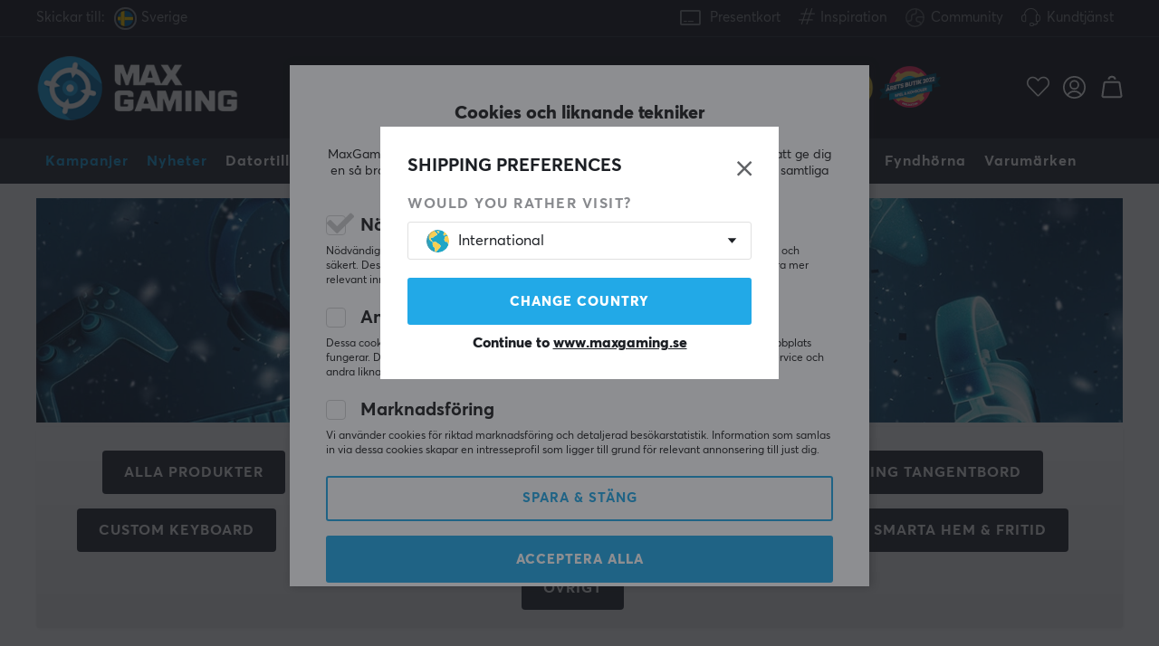

--- FILE ---
content_type: text/css; charset=utf-8
request_url: https://www.maxgaming.se/themes/maxgaming/design/css/air_filter-min.css?1769011551
body_size: 1846
content:
.filter{width:auto;padding:0 0 0 15px;display:inline-block;z-index:4;position:relative;display:-webkit-box;display:-moz-box;display:-ms-flexbox;display:-webkit-flex;display:flex;-webkit-flex-wrap:wrap;-ms-flex-wrap:wrap;flex-wrap:wrap}.Filter_Titel{float:left;z-index:1}.FilterWrapper{position:relative;width:auto;margin-right:15px;margin-bottom:15px}.Sortera{z-index:3}.Sortering,.FilterWrapper .Filter_Titel,.filterknapp_wrapper,.ClearFilter{line-height:35px;height:35px;background:#EBEEF1;padding:0 10px;border:0;color:inherit;width:100%;z-index:4;position:relative;position:relative;cursor:pointer;list-style:none;-webkit-border-radius:3px;-moz-border-radius:3px;border-radius:3px;-webkit-transition:all .2s ease-in-out;-moz-transition:all .2s ease-in-out;transition:all .2s ease-in-out}.antal-artiklar{line-height:45px;text-align:right}.Sortering:after,.FilterWrapper .Filter_Titel:after{content:"\f078";padding-left:10px}.Sortering.open:after,.FilterWrapper.open .Filter_Titel:after{content:"\f077"}.Sortering.open,.FilterWrapper.open .Filter_Titel,.filterknapp_wrapper.open{z-index:4}.Sortering .ValjSortordning,.FilterWrapper .Filter_Values{display:none;background:#fff;list-style:none;border:1px solid #E0E0E0;-webkit-border-radius:3px;-moz-border-radius:3px;border-radius:3px;position:absolute;top:40px;left:-1px;width:350px;max-width:100vw;max-height:500px;overflow:auto}.Sortering.open .ValjSortordning,.FilterWrapper.open .Filter_Values{display:block;z-index:5}.Sortering .ValjSortordning a,.Filter_Values:not(.slider_wrapper) span,.checkbox_wrapper>label{line-height:normal;cursor:pointer;position:relative;padding:10px 15px;display:block;-webkit-transition:all .2s ease-in-out;-moz-transition:all .2s ease-in-out;transition:all .2s ease-in-out;font-size:15px}.Sortering .ValjSortordning a:hover,.Filter_Values:not(.slider_wrapper) span:hover{background:#f1f1f1}.sortexpl{float:left;padding-right:15px;line-height:14px}.wrap-sort{display:flex;align-items:center}.sort_active span,.antal-artiklar{white-space:nowrap}.ValjSortordning span.active{display:none}.FilterWrapper .Filter_Values label{position:relative}.FilterWrapper .Filter_Values label input[type='checkbox']{position:absolute;margin:0;width:20px;height:20px;top:10px;left:10px;z-index:1;opacity:0}.filter span.inactive,.filter .Filter_Checkbox label.inactive,.FilterWrapper .Filter_Values label input:disabled + span{opacity:0.3}.Filter_Values:not(.slider_wrapper) span{padding-left:50px}.Filter_Values:not(.slider_wrapper):not(.bild_wrapper) span:before,.Filter_Values.bild_wrapper span .imgspan{content:'';overflow:hidden;position:absolute;left:10px;width:20px;height:20px;top:5px;border:1px solid #E0E0E0;border-radius:3px;margin-top:4px;margin-left:5px;-webkit-transition:all .2s ease-in-out;-moz-transition:all .2s ease-in-out;transition:all .2s ease-in-out}.Filter_Values.bild_wrapper span .imgspan{border:0}.Filter_Values:not(.slider_wrapper):not(.bild_wrapper) span.selected:after{font-family:'Font Awesome 5 Pro';font-weight:700;content:'\f00c';color:#22a9e7;position:absolute;left:18px;top:12px}.Filter_Values.tree_wrapper span:before{border-radius:50%!important}.FilterWrapper .Filter_Values label input:checked + span:before{border:7px solid #22a9e7}.imgspan{position:relative}.Filter_Values.bild_wrapper span.selected .imgspan:before{font-family:"Font Awesome 5 Pro";font-style:normal;font-weight:300;content:'\f00c';color:#fff;position:absolute;top:50%;left:50%;transform:translate(-50%,-50%);text-shadow:0 0 3px #000;font-weight:500!important}.Filter_Values span.selected:before{content:'';border-radius:100%;border:2px solid #7c7c7c;display:block;position:absolute;width:36px;height:36px;top:2px;left:7px}.Filter_Values.bild_wrapper span.selected:before{border-radius:5px;width:24px;height:24px;top:7px;left:13px;border:2px solid #212228}.Filter_Titel i{display:none}.hasActiveFilters .Filter_Titel i{display:inline-block;width:20px;height:20px;color:#fff;background:#22a9e7;transform:translateY(-2px);margin-left:5px;font-size:12px;font-weight:700;text-align:center;line-height:20px;border-radius:100%;font-style:normal}.ClearFilter{width:auto;background:#fff;border:1px solid #ebeef1}.ClearFilter i{display:inline-block;transform:translateY(1px);padding-left:7px}.ui-widget.ui-widget-content{border:1px solid #ebeef1}.slider_wrapper{padding:20px}.Filter_Slider .div{margin:0 5px}.Filter_Slider .mn,.Filter_Slider .div,.Filter_Slider .mx,.Filter_Slider .b{float:left;width:auto}.filter .ui-slider-range{background:#22a9e7}.filter .ui-slider-horizontal{height:5px}.filter .ui-slider-handle{border-radius:100%;border:1px solid #818181!important;background:#fff!important;width:20px;height:20px;top:-9px;margin-left:-10px}.slider_wrapper label{margin-top:20px;clear:both;float:left}.Filter_Slider strong{font-weight:normal}.do_more #more_of_it{margin:0 auto 30px;line-height:60px!important;height:60px;max-width:400px}.do_more.disabled #more_of_it{pointer-events:none;filter:grayscale(1);opacity:0.3}.do_more.disabled,.do_more.disabled + .Artiklar_Totalt{display:block!important;margin-top:0}.loadz{position:absolute;top:4px}.loadz>img{max-width:30px}.loaderz>img{margin:30px auto;top:50%;transform:translateY(-50%);position:absolute}.loaderz{height:auto!important;min-height:65vh;position:relative}.do_more #more_of_it img{display:none}.maxgstyles .Sortering{padding:0;border:0;line-height:35px;height:35px;background:transparent}.maxgstyles .Sortering:after,.maxgstyles .FilterWrapper .Filter_Titel:after,.maxgstyles .ClearFilter i:before{font-weight:400;color:#818181}.maxgstyles .Sortering .ValjSortordning{left:inherit;right:0}.maxgstyles .Sortering .ValjSortordning,.maxgstyles .FilterWrapper .Filter_Values{top:40px}.maxgstyles .filter{padding:0;margin-bottom:5px}.maxgstyles .hasActiveFilters .Filter_Titel i,.maxgstyles .ui-widget.ui-widget-content{border:1px solid #ebeef1}.maxgstyles .antal-artiklar{line-height:35px}.maxgstyles .Sortering .ValjSortordning a:hover,.maxgstyles .Filter_Values:not(.slider_wrapper) span:hover,.filter .toggle-children:hover{background:#EBEEF1}.tree_wrapper ul{list-style:none}.tree_wrapper li ul{padding-left:16px}.tree_wrapper li ul.children{display:none}.tree_wrapper li.active>ul.children{display:block}.filter .label-with-children{display:flex;justify-content:space-between}.filter .label-with-children>label{flex:1}.filter .toggle-children{padding:0 10px;width:40px;text-align:right;cursor:pointer;display:flex;align-items:center;justify-content:center}.filter .toggle-children:before{content:"\f067";font-size:15px;font-family:"Font Awesome 5 Pro";font-weight:300}.filter .active>.label-with-children>.toggle-children:before{content:"\f068"}@media screen and (min-width:851px){.filterknapp_wrapper{display:none}}@media screen and (max-width:850px){.Artgrupp_header .flex{flex-wrap:wrap}.Artgrupp_header .flex.flex_nowrap{flex-wrap:nowrap}.filterknapp_wrapper{border:1px solid #EBEEF1}.filterknapp_wrapper.open{background:#ffffff;border:1px solid #E0E0E0}.wrap-sort{width:auto}.artgrp-antal-sort-wrapper{position:relative;display:flex;justify-content:space-between;align-items:center;width:calc(100% + 20px);margin:10px 0 0 -10px}.artgrp-antal-sort-wrapper .antal-artiklar{position:static}.Sortera{flex:1}.maxgstyles .Sortering{text-align:right}.maxgstyles .Sortering .ValjSortordning{left:10px;text-align:left}.Sortering .ValjSortordning,.FilterWrapper .Filter_Values{width:calc(100% + 2px)}.Sortering{width:100%}.filter{margin:20px 0 -10px 0;padding:0;width:100%}.filter-showmore span{font-style:normal;display:none}.filter-showmore span.active{display:block}.filter-showmore .show-filter:after{content:"\f078";margin-left:10px;float:right;font-weight:400;color:#818181}.filter-showmore .hide-filter:after{content:"\f077";margin-left:10px;float:right;font-weight:400;color:#818181}.FilterWrapper .Filter_Titel:after{float:right}.hide-filter{display:none}.filter{display:none;float:left}.filter.active{display:-webkit-box;display:-moz-box;display:-ms-flexbox;display:-webkit-flex;display:flex}.filter .Filter_Dropdown,.filter .Filter_Slider,.filter .Filter_Lank,.filter .Filter_Checkbox,.filter .Filter_Bild,.filter .Filter_Tree{width:100%;margin:0 0 10px 0}.hasActiveFilters .Filter_Titel i{transform:translateY(-1px)}.filter .FilterWrapper:nth-child(3){margin-left:0}.ClearFilter{background:#22a9e7;color:#fff;border:none}.maxgstyles .ClearFilter i:before{color:#fff}.Artgrp_Sorteringsordning{width:100%;margin:0 0 15px 0}}.search-articles-wrapper .filter{padding:0}@media screen and (max-width:850px){.search-articles-wrapper .filterknapp_wrapper{margin-top:0}.search-articles-wrapper .FilterWrapper .Filter_Values{top:40px}}
